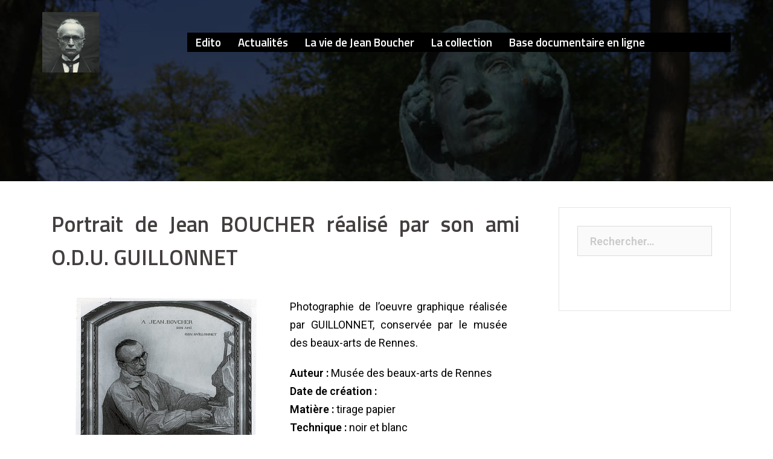

--- FILE ---
content_type: text/html; charset=UTF-8
request_url: https://www.jean-boucher.org/centre-de-recherche/portrait-de-jean-boucher-realise-par-son-ami-o-d-u-guillonnet/
body_size: 14102
content:
<!DOCTYPE html>
<html lang="fr-FR">
<head>
<meta charset="UTF-8">
<meta name="viewport" content="width=device-width, initial-scale=1">
<link rel="profile" href="http://gmpg.org/xfn/11">
<link rel="pingback" href="https://www.jean-boucher.org/jb/xmlrpc.php">

<meta name='robots' content='index, follow, max-image-preview:large, max-snippet:-1, max-video-preview:-1' />
	<style>img:is([sizes="auto" i], [sizes^="auto," i]) { contain-intrinsic-size: 3000px 1500px }</style>
	
	<!-- This site is optimized with the Yoast SEO plugin v26.7 - https://yoast.com/wordpress/plugins/seo/ -->
	<title>Portrait de Jean BOUCHER réalisé par son ami O.D.U. GUILLONNET - Jean Boucher sculpteur</title>
	<link rel="canonical" href="https://www.jean-boucher.org/centre-de-recherche/portrait-de-jean-boucher-realise-par-son-ami-o-d-u-guillonnet/" />
	<meta property="og:locale" content="fr_FR" />
	<meta property="og:type" content="article" />
	<meta property="og:title" content="Portrait de Jean BOUCHER réalisé par son ami O.D.U. GUILLONNET - Jean Boucher sculpteur" />
	<meta property="og:description" content="Photographie de l&#039;oeuvre graphique réalisée par GUILLONNET, conservée par le musée des beaux-arts de Rennes.  Auteur : Musée des beaux-arts de Rennes Date de création : Matière : tirage papier Technique : noir et blanc Mesures (en cm) : Hauteur : 17.7 Largeur : 23.9 Profondeur : Acquisition : 2001-1 Don: Jean-Pierre BOUCHER Date d’entrée : 2001 Etat : Bon Conservation localisation : Mairie de Cesson-Sévigné - Salle 12 Référence : Exposition :" />
	<meta property="og:url" content="https://www.jean-boucher.org/centre-de-recherche/portrait-de-jean-boucher-realise-par-son-ami-o-d-u-guillonnet/" />
	<meta property="og:site_name" content="Jean Boucher sculpteur" />
	<meta property="og:image" content="https://www.jean-boucher.org/jb/wp-content/uploads/2018/03/a378-513.jpg" />
	<meta property="og:image:width" content="300" />
	<meta property="og:image:height" content="259" />
	<meta property="og:image:type" content="image/jpeg" />
	<meta name="twitter:card" content="summary_large_image" />
	<script type="application/ld+json" class="yoast-schema-graph">{"@context":"https://schema.org","@graph":[{"@type":"WebPage","@id":"https://www.jean-boucher.org/centre-de-recherche/portrait-de-jean-boucher-realise-par-son-ami-o-d-u-guillonnet/","url":"https://www.jean-boucher.org/centre-de-recherche/portrait-de-jean-boucher-realise-par-son-ami-o-d-u-guillonnet/","name":"Portrait de Jean BOUCHER réalisé par son ami O.D.U. GUILLONNET - Jean Boucher sculpteur","isPartOf":{"@id":"https://www.jean-boucher.org/#website"},"primaryImageOfPage":{"@id":"https://www.jean-boucher.org/centre-de-recherche/portrait-de-jean-boucher-realise-par-son-ami-o-d-u-guillonnet/#primaryimage"},"image":{"@id":"https://www.jean-boucher.org/centre-de-recherche/portrait-de-jean-boucher-realise-par-son-ami-o-d-u-guillonnet/#primaryimage"},"thumbnailUrl":"https://www.jean-boucher.org/jb/wp-content/uploads/2018/03/a378-513.jpg","datePublished":"2018-03-09T14:46:26+00:00","breadcrumb":{"@id":"https://www.jean-boucher.org/centre-de-recherche/portrait-de-jean-boucher-realise-par-son-ami-o-d-u-guillonnet/#breadcrumb"},"inLanguage":"fr-FR","potentialAction":[{"@type":"ReadAction","target":["https://www.jean-boucher.org/centre-de-recherche/portrait-de-jean-boucher-realise-par-son-ami-o-d-u-guillonnet/"]}]},{"@type":"ImageObject","inLanguage":"fr-FR","@id":"https://www.jean-boucher.org/centre-de-recherche/portrait-de-jean-boucher-realise-par-son-ami-o-d-u-guillonnet/#primaryimage","url":"https://www.jean-boucher.org/jb/wp-content/uploads/2018/03/a378-513.jpg","contentUrl":"https://www.jean-boucher.org/jb/wp-content/uploads/2018/03/a378-513.jpg","width":300,"height":259},{"@type":"BreadcrumbList","@id":"https://www.jean-boucher.org/centre-de-recherche/portrait-de-jean-boucher-realise-par-son-ami-o-d-u-guillonnet/#breadcrumb","itemListElement":[{"@type":"ListItem","position":1,"name":"Accueil","item":"https://www.jean-boucher.org/"},{"@type":"ListItem","position":2,"name":"Portrait de Jean BOUCHER réalisé par son ami O.D.U. GUILLONNET"}]},{"@type":"WebSite","@id":"https://www.jean-boucher.org/#website","url":"https://www.jean-boucher.org/","name":"Jean Boucher sculpteur","description":"La collection","potentialAction":[{"@type":"SearchAction","target":{"@type":"EntryPoint","urlTemplate":"https://www.jean-boucher.org/?s={search_term_string}"},"query-input":{"@type":"PropertyValueSpecification","valueRequired":true,"valueName":"search_term_string"}}],"inLanguage":"fr-FR"}]}</script>
	<!-- / Yoast SEO plugin. -->


<link rel='dns-prefetch' href='//fonts.googleapis.com' />
<link rel="alternate" type="application/rss+xml" title="Jean Boucher sculpteur &raquo; Flux" href="https://www.jean-boucher.org/feed/" />
<link rel="alternate" type="application/rss+xml" title="Jean Boucher sculpteur &raquo; Flux des commentaires" href="https://www.jean-boucher.org/comments/feed/" />
<script type="text/javascript">
/* <![CDATA[ */
window._wpemojiSettings = {"baseUrl":"https:\/\/s.w.org\/images\/core\/emoji\/16.0.1\/72x72\/","ext":".png","svgUrl":"https:\/\/s.w.org\/images\/core\/emoji\/16.0.1\/svg\/","svgExt":".svg","source":{"concatemoji":"https:\/\/www.jean-boucher.org\/jb\/wp-includes\/js\/wp-emoji-release.min.js?ver=6.8.3"}};
/*! This file is auto-generated */
!function(s,n){var o,i,e;function c(e){try{var t={supportTests:e,timestamp:(new Date).valueOf()};sessionStorage.setItem(o,JSON.stringify(t))}catch(e){}}function p(e,t,n){e.clearRect(0,0,e.canvas.width,e.canvas.height),e.fillText(t,0,0);var t=new Uint32Array(e.getImageData(0,0,e.canvas.width,e.canvas.height).data),a=(e.clearRect(0,0,e.canvas.width,e.canvas.height),e.fillText(n,0,0),new Uint32Array(e.getImageData(0,0,e.canvas.width,e.canvas.height).data));return t.every(function(e,t){return e===a[t]})}function u(e,t){e.clearRect(0,0,e.canvas.width,e.canvas.height),e.fillText(t,0,0);for(var n=e.getImageData(16,16,1,1),a=0;a<n.data.length;a++)if(0!==n.data[a])return!1;return!0}function f(e,t,n,a){switch(t){case"flag":return n(e,"\ud83c\udff3\ufe0f\u200d\u26a7\ufe0f","\ud83c\udff3\ufe0f\u200b\u26a7\ufe0f")?!1:!n(e,"\ud83c\udde8\ud83c\uddf6","\ud83c\udde8\u200b\ud83c\uddf6")&&!n(e,"\ud83c\udff4\udb40\udc67\udb40\udc62\udb40\udc65\udb40\udc6e\udb40\udc67\udb40\udc7f","\ud83c\udff4\u200b\udb40\udc67\u200b\udb40\udc62\u200b\udb40\udc65\u200b\udb40\udc6e\u200b\udb40\udc67\u200b\udb40\udc7f");case"emoji":return!a(e,"\ud83e\udedf")}return!1}function g(e,t,n,a){var r="undefined"!=typeof WorkerGlobalScope&&self instanceof WorkerGlobalScope?new OffscreenCanvas(300,150):s.createElement("canvas"),o=r.getContext("2d",{willReadFrequently:!0}),i=(o.textBaseline="top",o.font="600 32px Arial",{});return e.forEach(function(e){i[e]=t(o,e,n,a)}),i}function t(e){var t=s.createElement("script");t.src=e,t.defer=!0,s.head.appendChild(t)}"undefined"!=typeof Promise&&(o="wpEmojiSettingsSupports",i=["flag","emoji"],n.supports={everything:!0,everythingExceptFlag:!0},e=new Promise(function(e){s.addEventListener("DOMContentLoaded",e,{once:!0})}),new Promise(function(t){var n=function(){try{var e=JSON.parse(sessionStorage.getItem(o));if("object"==typeof e&&"number"==typeof e.timestamp&&(new Date).valueOf()<e.timestamp+604800&&"object"==typeof e.supportTests)return e.supportTests}catch(e){}return null}();if(!n){if("undefined"!=typeof Worker&&"undefined"!=typeof OffscreenCanvas&&"undefined"!=typeof URL&&URL.createObjectURL&&"undefined"!=typeof Blob)try{var e="postMessage("+g.toString()+"("+[JSON.stringify(i),f.toString(),p.toString(),u.toString()].join(",")+"));",a=new Blob([e],{type:"text/javascript"}),r=new Worker(URL.createObjectURL(a),{name:"wpTestEmojiSupports"});return void(r.onmessage=function(e){c(n=e.data),r.terminate(),t(n)})}catch(e){}c(n=g(i,f,p,u))}t(n)}).then(function(e){for(var t in e)n.supports[t]=e[t],n.supports.everything=n.supports.everything&&n.supports[t],"flag"!==t&&(n.supports.everythingExceptFlag=n.supports.everythingExceptFlag&&n.supports[t]);n.supports.everythingExceptFlag=n.supports.everythingExceptFlag&&!n.supports.flag,n.DOMReady=!1,n.readyCallback=function(){n.DOMReady=!0}}).then(function(){return e}).then(function(){var e;n.supports.everything||(n.readyCallback(),(e=n.source||{}).concatemoji?t(e.concatemoji):e.wpemoji&&e.twemoji&&(t(e.twemoji),t(e.wpemoji)))}))}((window,document),window._wpemojiSettings);
/* ]]> */
</script>
<link rel='stylesheet' id='dashicons-css' href='https://www.jean-boucher.org/jb/wp-includes/css/dashicons.min.css?ver=6.8.3' type='text/css' media='all' />
<link rel='stylesheet' id='al_product_styles-css' href='https://www.jean-boucher.org/jb/wp-content/plugins/ecommerce-product-catalog/css/al_product.min.css?timestamp=1744804016&#038;ver=6.8.3' type='text/css' media='all' />
<link rel='stylesheet' id='sydney-bootstrap-css' href='https://www.jean-boucher.org/jb/wp-content/themes/sydney/css/bootstrap/bootstrap.min.css?ver=1' type='text/css' media='all' />
<style id='wp-emoji-styles-inline-css' type='text/css'>

	img.wp-smiley, img.emoji {
		display: inline !important;
		border: none !important;
		box-shadow: none !important;
		height: 1em !important;
		width: 1em !important;
		margin: 0 0.07em !important;
		vertical-align: -0.1em !important;
		background: none !important;
		padding: 0 !important;
	}
</style>
<link rel='stylesheet' id='wp-block-library-css' href='https://www.jean-boucher.org/jb/wp-includes/css/dist/block-library/style.min.css?ver=6.8.3' type='text/css' media='all' />
<style id='classic-theme-styles-inline-css' type='text/css'>
/*! This file is auto-generated */
.wp-block-button__link{color:#fff;background-color:#32373c;border-radius:9999px;box-shadow:none;text-decoration:none;padding:calc(.667em + 2px) calc(1.333em + 2px);font-size:1.125em}.wp-block-file__button{background:#32373c;color:#fff;text-decoration:none}
</style>
<style id='ic-price-field-ic-price-table-style-inline-css' type='text/css'>
/**
 * Note that these styles are loaded *before* editor styles, so that
 * editor-specific styles using the same selectors will take precedence.
 */
.ic-font-size-custom .price-value, .ic-font-size-custom .price-value.small-price {
    font-size: inherit;
}
</style>
<style id='ic-epc-image-gallery-style-inline-css' type='text/css'>
/*!
 * 
 * https://impleCode.com
 *
 * Copyright 2021 impleCode
 * Free to use under the GPLv3 license.
 * http://www.gnu.org/licenses/gpl-3.0.html
 *
 * Contributing author: Norbert Dreszer
 *
 * NOTE: DO NOT EDIT THIS FILE. FOR YOUR OWN CSS GO TO WordPress > Appearance > Additional CSS and copy the CSS that you want to modify there.
 */

.wp-block-ic-epc-image-gallery {
    display: table;
}

.wp-block-ic-epc-image-gallery.alignfull, .wp-block-ic-epc-image-gallery.alignwide {
    display: block;
}
</style>
<link rel='stylesheet' id='ic_blocks-css' href='https://www.jean-boucher.org/jb/wp-content/plugins/ecommerce-product-catalog/includes/blocks/ic-blocks.min.css?timestamp=1744804016&#038;ver=6.8.3' type='text/css' media='all' />
<style id='global-styles-inline-css' type='text/css'>
:root{--wp--preset--aspect-ratio--square: 1;--wp--preset--aspect-ratio--4-3: 4/3;--wp--preset--aspect-ratio--3-4: 3/4;--wp--preset--aspect-ratio--3-2: 3/2;--wp--preset--aspect-ratio--2-3: 2/3;--wp--preset--aspect-ratio--16-9: 16/9;--wp--preset--aspect-ratio--9-16: 9/16;--wp--preset--color--black: #000000;--wp--preset--color--cyan-bluish-gray: #abb8c3;--wp--preset--color--white: #ffffff;--wp--preset--color--pale-pink: #f78da7;--wp--preset--color--vivid-red: #cf2e2e;--wp--preset--color--luminous-vivid-orange: #ff6900;--wp--preset--color--luminous-vivid-amber: #fcb900;--wp--preset--color--light-green-cyan: #7bdcb5;--wp--preset--color--vivid-green-cyan: #00d084;--wp--preset--color--pale-cyan-blue: #8ed1fc;--wp--preset--color--vivid-cyan-blue: #0693e3;--wp--preset--color--vivid-purple: #9b51e0;--wp--preset--gradient--vivid-cyan-blue-to-vivid-purple: linear-gradient(135deg,rgba(6,147,227,1) 0%,rgb(155,81,224) 100%);--wp--preset--gradient--light-green-cyan-to-vivid-green-cyan: linear-gradient(135deg,rgb(122,220,180) 0%,rgb(0,208,130) 100%);--wp--preset--gradient--luminous-vivid-amber-to-luminous-vivid-orange: linear-gradient(135deg,rgba(252,185,0,1) 0%,rgba(255,105,0,1) 100%);--wp--preset--gradient--luminous-vivid-orange-to-vivid-red: linear-gradient(135deg,rgba(255,105,0,1) 0%,rgb(207,46,46) 100%);--wp--preset--gradient--very-light-gray-to-cyan-bluish-gray: linear-gradient(135deg,rgb(238,238,238) 0%,rgb(169,184,195) 100%);--wp--preset--gradient--cool-to-warm-spectrum: linear-gradient(135deg,rgb(74,234,220) 0%,rgb(151,120,209) 20%,rgb(207,42,186) 40%,rgb(238,44,130) 60%,rgb(251,105,98) 80%,rgb(254,248,76) 100%);--wp--preset--gradient--blush-light-purple: linear-gradient(135deg,rgb(255,206,236) 0%,rgb(152,150,240) 100%);--wp--preset--gradient--blush-bordeaux: linear-gradient(135deg,rgb(254,205,165) 0%,rgb(254,45,45) 50%,rgb(107,0,62) 100%);--wp--preset--gradient--luminous-dusk: linear-gradient(135deg,rgb(255,203,112) 0%,rgb(199,81,192) 50%,rgb(65,88,208) 100%);--wp--preset--gradient--pale-ocean: linear-gradient(135deg,rgb(255,245,203) 0%,rgb(182,227,212) 50%,rgb(51,167,181) 100%);--wp--preset--gradient--electric-grass: linear-gradient(135deg,rgb(202,248,128) 0%,rgb(113,206,126) 100%);--wp--preset--gradient--midnight: linear-gradient(135deg,rgb(2,3,129) 0%,rgb(40,116,252) 100%);--wp--preset--font-size--small: 13px;--wp--preset--font-size--medium: 20px;--wp--preset--font-size--large: 36px;--wp--preset--font-size--x-large: 42px;--wp--preset--spacing--20: 0.44rem;--wp--preset--spacing--30: 0.67rem;--wp--preset--spacing--40: 1rem;--wp--preset--spacing--50: 1.5rem;--wp--preset--spacing--60: 2.25rem;--wp--preset--spacing--70: 3.38rem;--wp--preset--spacing--80: 5.06rem;--wp--preset--shadow--natural: 6px 6px 9px rgba(0, 0, 0, 0.2);--wp--preset--shadow--deep: 12px 12px 50px rgba(0, 0, 0, 0.4);--wp--preset--shadow--sharp: 6px 6px 0px rgba(0, 0, 0, 0.2);--wp--preset--shadow--outlined: 6px 6px 0px -3px rgba(255, 255, 255, 1), 6px 6px rgba(0, 0, 0, 1);--wp--preset--shadow--crisp: 6px 6px 0px rgba(0, 0, 0, 1);}:where(.is-layout-flex){gap: 0.5em;}:where(.is-layout-grid){gap: 0.5em;}body .is-layout-flex{display: flex;}.is-layout-flex{flex-wrap: wrap;align-items: center;}.is-layout-flex > :is(*, div){margin: 0;}body .is-layout-grid{display: grid;}.is-layout-grid > :is(*, div){margin: 0;}:where(.wp-block-columns.is-layout-flex){gap: 2em;}:where(.wp-block-columns.is-layout-grid){gap: 2em;}:where(.wp-block-post-template.is-layout-flex){gap: 1.25em;}:where(.wp-block-post-template.is-layout-grid){gap: 1.25em;}.has-black-color{color: var(--wp--preset--color--black) !important;}.has-cyan-bluish-gray-color{color: var(--wp--preset--color--cyan-bluish-gray) !important;}.has-white-color{color: var(--wp--preset--color--white) !important;}.has-pale-pink-color{color: var(--wp--preset--color--pale-pink) !important;}.has-vivid-red-color{color: var(--wp--preset--color--vivid-red) !important;}.has-luminous-vivid-orange-color{color: var(--wp--preset--color--luminous-vivid-orange) !important;}.has-luminous-vivid-amber-color{color: var(--wp--preset--color--luminous-vivid-amber) !important;}.has-light-green-cyan-color{color: var(--wp--preset--color--light-green-cyan) !important;}.has-vivid-green-cyan-color{color: var(--wp--preset--color--vivid-green-cyan) !important;}.has-pale-cyan-blue-color{color: var(--wp--preset--color--pale-cyan-blue) !important;}.has-vivid-cyan-blue-color{color: var(--wp--preset--color--vivid-cyan-blue) !important;}.has-vivid-purple-color{color: var(--wp--preset--color--vivid-purple) !important;}.has-black-background-color{background-color: var(--wp--preset--color--black) !important;}.has-cyan-bluish-gray-background-color{background-color: var(--wp--preset--color--cyan-bluish-gray) !important;}.has-white-background-color{background-color: var(--wp--preset--color--white) !important;}.has-pale-pink-background-color{background-color: var(--wp--preset--color--pale-pink) !important;}.has-vivid-red-background-color{background-color: var(--wp--preset--color--vivid-red) !important;}.has-luminous-vivid-orange-background-color{background-color: var(--wp--preset--color--luminous-vivid-orange) !important;}.has-luminous-vivid-amber-background-color{background-color: var(--wp--preset--color--luminous-vivid-amber) !important;}.has-light-green-cyan-background-color{background-color: var(--wp--preset--color--light-green-cyan) !important;}.has-vivid-green-cyan-background-color{background-color: var(--wp--preset--color--vivid-green-cyan) !important;}.has-pale-cyan-blue-background-color{background-color: var(--wp--preset--color--pale-cyan-blue) !important;}.has-vivid-cyan-blue-background-color{background-color: var(--wp--preset--color--vivid-cyan-blue) !important;}.has-vivid-purple-background-color{background-color: var(--wp--preset--color--vivid-purple) !important;}.has-black-border-color{border-color: var(--wp--preset--color--black) !important;}.has-cyan-bluish-gray-border-color{border-color: var(--wp--preset--color--cyan-bluish-gray) !important;}.has-white-border-color{border-color: var(--wp--preset--color--white) !important;}.has-pale-pink-border-color{border-color: var(--wp--preset--color--pale-pink) !important;}.has-vivid-red-border-color{border-color: var(--wp--preset--color--vivid-red) !important;}.has-luminous-vivid-orange-border-color{border-color: var(--wp--preset--color--luminous-vivid-orange) !important;}.has-luminous-vivid-amber-border-color{border-color: var(--wp--preset--color--luminous-vivid-amber) !important;}.has-light-green-cyan-border-color{border-color: var(--wp--preset--color--light-green-cyan) !important;}.has-vivid-green-cyan-border-color{border-color: var(--wp--preset--color--vivid-green-cyan) !important;}.has-pale-cyan-blue-border-color{border-color: var(--wp--preset--color--pale-cyan-blue) !important;}.has-vivid-cyan-blue-border-color{border-color: var(--wp--preset--color--vivid-cyan-blue) !important;}.has-vivid-purple-border-color{border-color: var(--wp--preset--color--vivid-purple) !important;}.has-vivid-cyan-blue-to-vivid-purple-gradient-background{background: var(--wp--preset--gradient--vivid-cyan-blue-to-vivid-purple) !important;}.has-light-green-cyan-to-vivid-green-cyan-gradient-background{background: var(--wp--preset--gradient--light-green-cyan-to-vivid-green-cyan) !important;}.has-luminous-vivid-amber-to-luminous-vivid-orange-gradient-background{background: var(--wp--preset--gradient--luminous-vivid-amber-to-luminous-vivid-orange) !important;}.has-luminous-vivid-orange-to-vivid-red-gradient-background{background: var(--wp--preset--gradient--luminous-vivid-orange-to-vivid-red) !important;}.has-very-light-gray-to-cyan-bluish-gray-gradient-background{background: var(--wp--preset--gradient--very-light-gray-to-cyan-bluish-gray) !important;}.has-cool-to-warm-spectrum-gradient-background{background: var(--wp--preset--gradient--cool-to-warm-spectrum) !important;}.has-blush-light-purple-gradient-background{background: var(--wp--preset--gradient--blush-light-purple) !important;}.has-blush-bordeaux-gradient-background{background: var(--wp--preset--gradient--blush-bordeaux) !important;}.has-luminous-dusk-gradient-background{background: var(--wp--preset--gradient--luminous-dusk) !important;}.has-pale-ocean-gradient-background{background: var(--wp--preset--gradient--pale-ocean) !important;}.has-electric-grass-gradient-background{background: var(--wp--preset--gradient--electric-grass) !important;}.has-midnight-gradient-background{background: var(--wp--preset--gradient--midnight) !important;}.has-small-font-size{font-size: var(--wp--preset--font-size--small) !important;}.has-medium-font-size{font-size: var(--wp--preset--font-size--medium) !important;}.has-large-font-size{font-size: var(--wp--preset--font-size--large) !important;}.has-x-large-font-size{font-size: var(--wp--preset--font-size--x-large) !important;}
:where(.wp-block-post-template.is-layout-flex){gap: 1.25em;}:where(.wp-block-post-template.is-layout-grid){gap: 1.25em;}
:where(.wp-block-columns.is-layout-flex){gap: 2em;}:where(.wp-block-columns.is-layout-grid){gap: 2em;}
:root :where(.wp-block-pullquote){font-size: 1.5em;line-height: 1.6;}
</style>
<link rel='stylesheet' id='sydney-google-fonts-css' href='https://fonts.googleapis.com/css?family=Roboto%3A400%2C600%7CTitillium+Web%3A600&#038;subset=latin&#038;display=swap' type='text/css' media='all' />
<link rel='stylesheet' id='sydney-style-css' href='https://www.jean-boucher.org/jb/wp-content/themes/sydney/style.css?ver=20210823' type='text/css' media='all' />
<style id='sydney-style-inline-css' type='text/css'>
html{scroll-behavior:smooth;}body,#mainnav ul ul a{font-family:Roboto;}h1,h2,h3,h4,h5,h6,#mainnav ul li a,.portfolio-info,.roll-testimonials .name,.roll-team .team-content .name,.roll-team .team-item .team-pop .name,.roll-tabs .menu-tab li a,.roll-testimonials .name,.roll-project .project-filter li a,.roll-button,.roll-counter .name-count,.roll-counter .numb-count button,input[type="button"],input[type="reset"],input[type="submit"]{font-family:Titillium Web;}.site-title{font-size:32px;}.site-description{font-size:16px;}#mainnav ul li a{font-size:19px;}h1{font-size:52px;}h2{font-size:34px;}h3{font-size:25px;}h4{font-size:24px;}h5{font-size:25px;}h6{font-size:38px;}body{font-size:18px;}.single .hentry .title-post{font-size:42px;}.header-image{background-size:cover;}.header-image{height:300px;}.llms-student-dashboard .llms-button-secondary:hover,.llms-button-action:hover,.read-more-gt,.widget-area .widget_fp_social a,#mainnav ul li a:hover,.sydney_contact_info_widget span,.roll-team .team-content .name,.roll-team .team-item .team-pop .team-social li:hover a,.roll-infomation li.address:before,.roll-infomation li.phone:before,.roll-infomation li.email:before,.roll-testimonials .name,.roll-button.border,.roll-button:hover,.roll-icon-list .icon i,.roll-icon-list .content h3 a:hover,.roll-icon-box.white .content h3 a,.roll-icon-box .icon i,.roll-icon-box .content h3 a:hover,.switcher-container .switcher-icon a:focus,.go-top:hover,.hentry .meta-post a:hover,#mainnav > ul > li > a.active,#mainnav > ul > li > a:hover,button:hover,input[type="button"]:hover,input[type="reset"]:hover,input[type="submit"]:hover,.text-color,.social-menu-widget a,.social-menu-widget a:hover,.archive .team-social li a,a,h1 a,h2 a,h3 a,h4 a,h5 a,h6 a,.classic-alt .meta-post a,.single .hentry .meta-post a,.content-area.modern .hentry .meta-post span:before,.content-area.modern .post-cat{color:#000000}.llms-student-dashboard .llms-button-secondary,.llms-button-action,.reply,.woocommerce #respond input#submit,.woocommerce a.button,.woocommerce button.button,.woocommerce input.button,.project-filter li a.active,.project-filter li a:hover,.preloader .pre-bounce1,.preloader .pre-bounce2,.roll-team .team-item .team-pop,.roll-progress .progress-animate,.roll-socials li a:hover,.roll-project .project-item .project-pop,.roll-project .project-filter li.active,.roll-project .project-filter li:hover,.roll-button.light:hover,.roll-button.border:hover,.roll-button,.roll-icon-box.white .icon,.owl-theme .owl-controls .owl-page.active span,.owl-theme .owl-controls.clickable .owl-page:hover span,.go-top,.bottom .socials li:hover a,.sidebar .widget:before,.blog-pagination ul li.active,.blog-pagination ul li:hover a,.content-area .hentry:after,.text-slider .maintitle:after,.error-wrap #search-submit:hover,#mainnav .sub-menu li:hover > a,#mainnav ul li ul:after,button,input[type="button"],input[type="reset"],input[type="submit"],.panel-grid-cell .widget-title:after{background-color:#000000}.llms-student-dashboard .llms-button-secondary,.llms-student-dashboard .llms-button-secondary:hover,.llms-button-action,.llms-button-action:hover,.roll-socials li a:hover,.roll-socials li a,.roll-button.light:hover,.roll-button.border,.roll-button,.roll-icon-list .icon,.roll-icon-box .icon,.owl-theme .owl-controls .owl-page span,.comment .comment-detail,.widget-tags .tag-list a:hover,.blog-pagination ul li,.hentry blockquote,.error-wrap #search-submit:hover,textarea:focus,input[type="text"]:focus,input[type="password"]:focus,input[type="datetime"]:focus,input[type="datetime-local"]:focus,input[type="date"]:focus,input[type="month"]:focus,input[type="time"]:focus,input[type="week"]:focus,input[type="number"]:focus,input[type="email"]:focus,input[type="url"]:focus,input[type="search"]:focus,input[type="tel"]:focus,input[type="color"]:focus,button,input[type="button"],input[type="reset"],input[type="submit"],.archive .team-social li a{border-color:#000000}.sydney_contact_info_widget span{fill:#000000;}.go-top:hover svg{stroke:#000000;}.site-header.float-header{background-color:rgba(0,0,0,0.9);}@media only screen and (max-width:1024px){.site-header{background-color:#000000;}}.site-title a,.site-title a:hover{color:#ffffff}.site-description{color:#ffffff}#mainnav ul li a,#mainnav ul li::before{color:#ffffff}#mainnav .sub-menu li a{color:#ffffff}#mainnav .sub-menu li a{background:#1c1c1c}.text-slider .maintitle,.text-slider .subtitle{color:#ffffff}body{color:#000000}#secondary{background-color:#ffffff}#secondary,#secondary a{color:#767676}.btn-menu .sydney-svg-icon{fill:#ffffff}#mainnav ul li a:hover{color:#9d8190}.overlay{background-color:#000000}.page-wrap{padding-top:0;}.page-wrap{padding-bottom:100px;}@media only screen and (max-width:1025px){.mobile-slide{display:block;}.slide-item{background-image:none !important;}.header-slider{}.slide-item{height:auto !important;}.slide-inner{min-height:initial;}}@media only screen and (max-width:780px){h1{font-size:32px;}h2{font-size:28px;}h3{font-size:22px;}h4{font-size:18px;}h5{font-size:16px;}h6{font-size:14px;}}.go-top.show{border-radius:2px;bottom:10px;}.go-top.position-right{right:20px;}.go-top.position-left{left:20px;}.go-top{background-color:;}.go-top:hover{background-color:;}.go-top{color:;}.go-top svg{stroke:;}.go-top:hover{color:;}.go-top:hover svg{stroke:;}.go-top .sydney-svg-icon,.go-top .sydney-svg-icon svg{width:16px;height:16px;}.go-top{padding:15px;}.site-info{border-top:0;}.footer-widgets-grid{gap:30px;}@media (min-width:992px){.footer-widgets-grid{padding-top:95px;padding-bottom:95px;}}@media (min-width:576px) and (max-width:991px){.footer-widgets-grid{padding-top:60px;padding-bottom:60px;}}@media (max-width:575px){.footer-widgets-grid{padding-top:60px;padding-bottom:60px;}}@media (min-width:992px){.sidebar-column .widget .widget-title{font-size:22px;}}@media (min-width:576px) and (max-width:991px){.sidebar-column .widget .widget-title{font-size:22px;}}@media (max-width:575px){.sidebar-column .widget .widget-title{font-size:22px;}}.footer-widgets{background-color:;}.sidebar-column .widget .widget-title{color:;}.sidebar-column .widget{color:;}.sidebar-column .widget a{color:;}.sidebar-column .widget a:hover{color:;}.site-footer{background-color:;}.site-info,.site-info a{color:;}.site-info .sydney-svg-icon svg{fill:;}.site-info{padding-top:20px;padding-bottom:20px;}
</style>
<!--[if lte IE 9]>
<link rel='stylesheet' id='sydney-ie9-css' href='https://www.jean-boucher.org/jb/wp-content/themes/sydney/css/ie9.css?ver=6.8.3' type='text/css' media='all' />
<![endif]-->
<link rel='stylesheet' id='sydney-font-awesome-css' href='https://www.jean-boucher.org/jb/wp-content/themes/sydney/fonts/font-awesome.min.css?ver=6.8.3' type='text/css' media='all' />
<link rel='stylesheet' id='colorbox-css' href='https://www.jean-boucher.org/jb/wp-content/plugins/ecommerce-product-catalog/js/colorbox/colorbox.css?timestamp=1744804016&#038;ver=6.8.3' type='text/css' media='all' />
<script type="text/javascript" src="https://www.jean-boucher.org/jb/wp-includes/js/jquery/jquery.min.js?ver=3.7.1" id="jquery-core-js"></script>
<script type="text/javascript" src="https://www.jean-boucher.org/jb/wp-includes/js/jquery/jquery-migrate.min.js?ver=3.4.1" id="jquery-migrate-js"></script>
<script type="text/javascript" src="https://www.jean-boucher.org/jb/wp-includes/js/tinymce/tinymce.min.js?ver=49110-20250317" id="wp-tinymce-root-js"></script>
<script type="text/javascript" src="https://www.jean-boucher.org/jb/wp-includes/js/tinymce/plugins/compat3x/plugin.min.js?ver=49110-20250317" id="wp-tinymce-js"></script>
<link rel="https://api.w.org/" href="https://www.jean-boucher.org/wp-json/" /><link rel="alternate" title="JSON" type="application/json" href="https://www.jean-boucher.org/wp-json/wp/v2/al_product/343" /><link rel="EditURI" type="application/rsd+xml" title="RSD" href="https://www.jean-boucher.org/jb/xmlrpc.php?rsd" />
<meta name="generator" content="WordPress 6.8.3" />
<link rel='shortlink' href='https://www.jean-boucher.org/?p=343' />
<link rel="alternate" title="oEmbed (JSON)" type="application/json+oembed" href="https://www.jean-boucher.org/wp-json/oembed/1.0/embed?url=https%3A%2F%2Fwww.jean-boucher.org%2Fcentre-de-recherche%2Fportrait-de-jean-boucher-realise-par-son-ami-o-d-u-guillonnet%2F" />
<link rel="alternate" title="oEmbed (XML)" type="text/xml+oembed" href="https://www.jean-boucher.org/wp-json/oembed/1.0/embed?url=https%3A%2F%2Fwww.jean-boucher.org%2Fcentre-de-recherche%2Fportrait-de-jean-boucher-realise-par-son-ami-o-d-u-guillonnet%2F&#038;format=xml" />

		<!-- GA Google Analytics @ https://m0n.co/ga -->
		<script>
			(function(i,s,o,g,r,a,m){i['GoogleAnalyticsObject']=r;i[r]=i[r]||function(){
			(i[r].q=i[r].q||[]).push(arguments)},i[r].l=1*new Date();a=s.createElement(o),
			m=s.getElementsByTagName(o)[0];a.async=1;a.src=g;m.parentNode.insertBefore(a,m)
			})(window,document,'script','https://www.google-analytics.com/analytics.js','ga');
			ga('create', 'UA-119965041-1', 'auto');
			ga('send', 'pageview');
		</script>

				<style>
				.sydney-svg-icon {
					display: inline-block;
					width: 16px;
					height: 16px;
					vertical-align: middle;
					line-height: 1;
				}
				.team-item .team-social li .sydney-svg-icon {
					width: 14px;
				}
				.roll-team:not(.style1) .team-item .team-social li .sydney-svg-icon {
					fill: #fff;
				}
				.team-item .team-social li:hover .sydney-svg-icon {
					fill: #000;
				}
				.team_hover_edits .team-social li a .sydney-svg-icon {
					fill: #000;
				}
				.team_hover_edits .team-social li:hover a .sydney-svg-icon {
					fill: #fff;
				}	
				.single-sydney-projects .entry-thumb {
					text-align: left;
				}	

			</style>
			<style type="text/css">
		.header-image {
			background-image: url(https://www.jean-boucher.org/jb/wp-content/uploads/2018/03/jbpage.jpg);
			display: block;
		}
		@media only screen and (max-width: 1024px) {
			.header-inner {
				display: block;
			}
			.header-image {
				background-image: none;
				height: auto !important;
			}		
		}
	</style>
	<link rel="icon" href="https://www.jean-boucher.org/jb/wp-content/uploads/2020/12/cropped-portrait-32x32.jpg" sizes="32x32" />
<link rel="icon" href="https://www.jean-boucher.org/jb/wp-content/uploads/2020/12/cropped-portrait-192x192.jpg" sizes="192x192" />
<link rel="apple-touch-icon" href="https://www.jean-boucher.org/jb/wp-content/uploads/2020/12/cropped-portrait-180x180.jpg" />
<meta name="msapplication-TileImage" content="https://www.jean-boucher.org/jb/wp-content/uploads/2020/12/cropped-portrait-270x270.jpg" />
		<style type="text/css" id="wp-custom-css">
			

#mainnav ul li ul {
    width: 400px;
}

#mainnav {
    width: 900px;
}

#mainnav li:hover>.sub-menu>li>a {
    width: 400px;font-size: 17px;
}

.product-archive-nav li a, .product-archive-nav li a:hover, .product-archive-nav li.active a, .product-archive-nav li.disabled, button.green-box, .product-archive-nav li a:hover, .product-archive-nav li.active a, button.green-box:hover {
background-color: #000;
color: #fff;}

#product_listing .product .modern-grid-element .product-name .green-box .product-title {
background-color: #000;
font-size: 30px;
}

.sydney_latest_news_widget h4.entry-title {
    font-size: 23px;
    max-height: 190px;
	
}

.single .byline {
    display: none;
}

.page-wrap {
  padding: 83px 0 100px;
  clear: both;
  margin-top: -70px;
}

.header-slider {
    width: 100% !important;
    height: 800px !important;
}



.panel-grid-cell .widget-title::after {
    display: none;
}

.maintitle::after {
    display: none;
}

.mainnav {background-color:#000;
		text-decoration: none;
	}

.button-slider:hover {
    background: black;
    color: white;
}

.button-slider {
    background: #704f60;
    color: white;
}

.testimonials-area {
    background-color: #333 !important;
}

.widget_sydney_testimonials blockquote {
  color: #fff !important;
}

.roll-testimonials .name {
  font-size: 25px;color: #fff !important;
}

.page a,
a:hover{
  text-decoration: underline;
}
body.single.single-post h1.title-post {
    line-height : 45px;
}
body.single {
    text-align: justify;
}

.content-area {
    text-align: justify;
}


		</style>
		</head>

<body class="wp-singular al_product-template-default single-al_product postid-343 page page-id-343 wp-theme-sydney menu-inline ecommerce-product-catalog type-page page-template-default single-product-page product-category-11 parent-product-category-20 product-category-20" >

<span id="toptarget"></span>

	<div class="preloader">
	    <div class="spinner">
	        <div class="pre-bounce1"></div>
	        <div class="pre-bounce2"></div>
	    </div>
	</div>
	

<div id="page" class="hfeed site">
	<a class="skip-link screen-reader-text" href="#content">Aller au contenu</a>

	
	<header id="masthead" class="site-header" role="banner" >
		<div class="header-wrap">
            <div class="container">
                <div class="row">
					<div class="col-md-4 col-sm-8 col-xs-12">
											<a href="https://www.jean-boucher.org/" title="Jean Boucher sculpteur"><img class="site-logo" src="https://www.jean-boucher.org/jb/wp-content/uploads/2020/12/portrait.jpg" alt="Jean Boucher sculpteur"  /></a>
																</div>
					<div class="col-md-8 col-sm-4 col-xs-12">
						<div class="btn-menu" aria-expanded="false" ><i class="sydney-svg-icon"><svg xmlns="http://www.w3.org/2000/svg" viewBox="0 0 448 512"><path d="M16 132h416c8.837 0 16-7.163 16-16V76c0-8.837-7.163-16-16-16H16C7.163 60 0 67.163 0 76v40c0 8.837 7.163 16 16 16zm0 160h416c8.837 0 16-7.163 16-16v-40c0-8.837-7.163-16-16-16H16c-8.837 0-16 7.163-16 16v40c0 8.837 7.163 16 16 16zm0 160h416c8.837 0 16-7.163 16-16v-40c0-8.837-7.163-16-16-16H16c-8.837 0-16 7.163-16 16v40c0 8.837 7.163 16 16 16z" /></svg></i></div>
						<nav id="mainnav" class="mainnav" role="navigation"  >
							<div class="menu-menu-1-container"><ul id="menu-menu-1" class="menu"><li id="menu-item-1037" class="menu-item menu-item-type-post_type menu-item-object-page menu-item-1037"><a href="https://www.jean-boucher.org/edito/">Edito</a></li>
<li id="menu-item-755" class="menu-item menu-item-type-taxonomy menu-item-object-category menu-item-755"><a href="https://www.jean-boucher.org/category/non-classe/">Actualités</a></li>
<li id="menu-item-1260" class="menu-item menu-item-type-custom menu-item-object-custom menu-item-has-children menu-item-1260"><a href="#">La vie de Jean Boucher</a>
<ul class="sub-menu">
	<li id="menu-item-1054" class="menu-item menu-item-type-post_type menu-item-object-page menu-item-1054"><a href="https://www.jean-boucher.org/chronologie-sommaire/">Biographie sommaire</a></li>
	<li id="menu-item-42" class="menu-item menu-item-type-post_type menu-item-object-page menu-item-42"><a href="https://www.jean-boucher.org/formation-de-lartiste/">La formation de l’artiste</a></li>
	<li id="menu-item-43" class="menu-item menu-item-type-post_type menu-item-object-page menu-item-43"><a href="https://www.jean-boucher.org/les-oeuvres-de-jeunesse/">Les oeuvres de jeunesse</a></li>
	<li id="menu-item-53" class="menu-item menu-item-type-post_type menu-item-object-page menu-item-53"><a href="https://www.jean-boucher.org/un-sculpteur-dans-lhistoire/">Un sculpteur dans l&rsquo;histoire</a></li>
	<li id="menu-item-56" class="menu-item menu-item-type-post_type menu-item-object-page menu-item-56"><a href="https://www.jean-boucher.org/jean-boucher-et-la-grande-guerre/">Jean Boucher et la Grande Guerre</a></li>
	<li id="menu-item-59" class="menu-item menu-item-type-post_type menu-item-object-page menu-item-59"><a href="https://www.jean-boucher.org/lendemains-de-14-18-les-monuments-aux-morts/">Lendemains de 14-18 : les monuments aux morts</a></li>
	<li id="menu-item-62" class="menu-item menu-item-type-post_type menu-item-object-page menu-item-62"><a href="https://www.jean-boucher.org/jean-boucher-enseignant/">Jean Boucher, enseignant</a></li>
</ul>
</li>
<li id="menu-item-17" class="menu-item menu-item-type-custom menu-item-object-custom menu-item-has-children menu-item-17"><a href="#">La collection</a>
<ul class="sub-menu">
	<li id="menu-item-446" class="menu-item menu-item-type-post_type menu-item-object-page menu-item-446"><a href="https://www.jean-boucher.org/la-collection-conservee-a-cesson-sevigne/">Donations familiales et acquisitions de la Ville de Cesson-Sévigné</a></li>
	<li id="menu-item-443" class="menu-item menu-item-type-post_type menu-item-object-page menu-item-443"><a href="https://www.jean-boucher.org/les-monuments/">Les monuments</a></li>
	<li id="menu-item-1249" class="menu-item menu-item-type-post_type menu-item-object-page menu-item-1249"><a href="https://www.jean-boucher.org/ou-sont-conservees-les-oeuvres-de-jean-boucher/">Où sont conservées les oeuvres de Jean Boucher ?</a></li>
	<li id="menu-item-793" class="menu-item menu-item-type-post_type menu-item-object-page menu-item-793"><a href="https://www.jean-boucher.org/bibliographie-credits-photographiques/">Bibliographie – Crédits photographiques</a></li>
</ul>
</li>
<li id="menu-item-14" class="menu-item menu-item-type-post_type menu-item-object-page page_item page-item-9 current_page_item menu-item-14"><a href="https://www.jean-boucher.org/centre-de-recherche/" aria-current="page">Base documentaire en ligne</a></li>
</ul></div>						</nav><!-- #site-navigation -->
					</div>
				</div>
			</div>
		</div>
	</header><!-- #masthead -->

	
	<div class="sydney-hero-area">
				<div class="header-image">
			<div class="overlay"></div>					</div>
		
			</div>

	
	<div id="content" class="page-wrap">
		<div class="container content-wrapper">
			<div class="row">	
	<div id="primary" class="content-area col-md-9">
		<main id="main" class="post-wrap" role="main">

			
				
<article id="post-9" class="post-9 page type-page status-publish hentry al_product responsive plain product-343">
	<header class="entry-header">
		<h1 class="title-post entry-title" >Portrait de Jean BOUCHER réalisé par son ami O.D.U. GUILLONNET</h1>	</header><!-- .entry-header -->

	
	<div class="entry-content" >
		<div class="ic-catalog-container">    <div class="product-entry">

		
    <div id="product_details_container">
			<div class="entry-thumbnail product-image">
					<a class="a-product-image nofancybox nolightbox no-ajaxy" href="https://www.jean-boucher.org/jb/wp-content/uploads/2018/03/a378-513.jpg"><img fetchpriority="high" decoding="async" width="300" height="259" src="https://www.jean-boucher.org/jb/wp-content/uploads/2018/03/a378-513.jpg" class="attachment-product-page-image size-product-page-image wp-post-image" alt="" loading="eager" srcset="https://www.jean-boucher.org/jb/wp-content/uploads/2018/03/a378-513.jpg 300w, https://www.jean-boucher.org/jb/wp-content/uploads/2018/03/a378-513-185x160.jpg 185w, https://www.jean-boucher.org/jb/wp-content/uploads/2018/03/a378-513-230x199.jpg 230w" sizes="(max-width: 300px) 100vw, 300px" /></a>
				</div>
	        <div id="product_details" class="product-details ">
			
    <div class="shortdesc">
		<p>Photographie de l&rsquo;oeuvre graphique réalisée par GUILLONNET, conservée par le musée des beaux-arts de Rennes.</p>
<p><strong>Auteur :</strong> Musée des beaux-arts de Rennes<br />
<strong>Date de création :</strong><br />
<strong>Matière :</strong> tirage papier<br />
<strong>Technique :</strong> noir et blanc<br />
<strong>Mesures (en cm) :</strong><br />
Hauteur : 17.7<br />
Largeur : 23.9<br />
Profondeur :<br />
<strong>Acquisition :</strong> 2001-1 Don: Jean-Pierre BOUCHER<br />
<strong>Date d’entrée :</strong> 2001<br />
<strong>Etat :</strong> Bon<br />
<strong>Conservation localisation :</strong> Mairie de Cesson-Sévigné &#8211; Salle 12<br />
<strong>Référence :</strong><br />
<strong>Exposition :</strong></p>
    </div>
	        </div>
		    </div>
    <div class="after-product-description">
		<div class="related-products">
	        <h2 class="catalog-header">Voir également :</h2>
		<div class="product-list responsive list "  data-ic_ajax_query='{&quot;post_type&quot;:[&quot;al_product&quot;],&quot;post__in&quot;:[&quot;997&quot;,&quot;924&quot;,&quot;928&quot;],&quot;posts_per_page&quot;:100,&quot;archive_template&quot;:&quot;list&quot;}'>
    <div class="archive-listing product-997 list publish no-price">
        <a href="https://www.jean-boucher.org/centre-de-recherche/portrait-de-jean-boucher-assis-ecrivant/"><span class="div-link"></span></a>
        <div class="classic-list-image-wrapper">
            <div class="pseudo"></div><img decoding="async" width="122" height="160" src="https://www.jean-boucher.org/jb/wp-content/uploads/2018/05/191-122x160.jpg" class="classic-list-image" alt="Portrait de Jean Boucher assis, écrivant" srcset="https://www.jean-boucher.org/jb/wp-content/uploads/2018/05/191-122x160.jpg 122w, https://www.jean-boucher.org/jb/wp-content/uploads/2018/05/191-228x300.jpg 228w, https://www.jean-boucher.org/jb/wp-content/uploads/2018/05/191-230x303.jpg 230w, https://www.jean-boucher.org/jb/wp-content/uploads/2018/05/191.jpg 300w" sizes="(max-width: 122px) 100vw, 122px" /></div>
        <div class="product-name">Portrait de Jean Boucher assis, écrivant</div>
        <div class="product-short-descr"><p>Vue de profil de Jean Boucher, réalisée en studio. Il pose dans une scène d'écriture cahier sur les genoux, stylo en main. Signature du photographe en bas sous le cliché au crayon à papier : "Henri Manuel/Paris". Au revers en haut à gauche : " [...]</p></div>
		    </div>


    <div class="archive-listing product-928 list publish no-price">
        <a href="https://www.jean-boucher.org/centre-de-recherche/portrait-de-jean-boucher-i-roseman/"><span class="div-link"></span></a>
        <div class="classic-list-image-wrapper">
            <div class="pseudo"></div><img decoding="async" width="131" height="160" src="https://www.jean-boucher.org/jb/wp-content/uploads/2018/05/118-131x160.jpg" class="classic-list-image" alt="Portrait de Jean Boucher (I.Roseman)" srcset="https://www.jean-boucher.org/jb/wp-content/uploads/2018/05/118-131x160.jpg 131w, https://www.jean-boucher.org/jb/wp-content/uploads/2018/05/118-245x300.jpg 245w, https://www.jean-boucher.org/jb/wp-content/uploads/2018/05/118-230x281.jpg 230w, https://www.jean-boucher.org/jb/wp-content/uploads/2018/05/118.jpg 300w" sizes="(max-width: 131px) 100vw, 131px" /></div>
        <div class="product-name">Portrait de Jean Boucher (I.Roseman)</div>
        <div class="product-short-descr"><p>Photographie de Jean Boucher sous forme de portrait, il porte un costume trois pièces, cravate, épingle à cravate. Signature à l'encre en-dessous du cliché : I.Roseman Auteur : I.Roseman Date de création : 1930 Paris Matière : tirage paper con [...]</p></div>
		    </div>


    <div class="archive-listing product-924 list publish no-price">
        <a href="https://www.jean-boucher.org/centre-de-recherche/portrait-de-jean-boucher-sepia/"><span class="div-link"></span></a>
        <div class="classic-list-image-wrapper">
            <div class="pseudo"></div><img decoding="async" width="118" height="160" src="https://www.jean-boucher.org/jb/wp-content/uploads/2018/05/122-118x160.jpg" class="classic-list-image" alt="Portrait de Jean Boucher sépia" srcset="https://www.jean-boucher.org/jb/wp-content/uploads/2018/05/122-118x160.jpg 118w, https://www.jean-boucher.org/jb/wp-content/uploads/2018/05/122-221x300.jpg 221w, https://www.jean-boucher.org/jb/wp-content/uploads/2018/05/122-230x312.jpg 230w, https://www.jean-boucher.org/jb/wp-content/uploads/2018/05/122.jpg 300w" sizes="(max-width: 118px) 100vw, 118px" /></div>
        <div class="product-name">Portrait de Jean Boucher sépia</div>
        <div class="product-short-descr"><p>Portrait de Jean Boucher de profil fixant l'objectif, tête reposant sur sa main droite. Jean Boucher est âgé de trente ans environ, costume trois pièces et barbe. Sous le cliché en impression : Chéri-/Rousseau/-Paris. Au dos en impression : ci [...]</p></div>
		    </div>

<div style="clear:both"></div></div></div><a class="back-to-products" href="https://www.jean-boucher.org/centre-de-recherche/"><< Retour a la liste </a>    </div>

    </div>
</div>
			</div><!-- .entry-content -->

	<footer class="entry-footer">
			</footer><!-- .entry-footer -->
</article><!-- #post-## -->

				
			
		</main><!-- #main -->
	</div><!-- #primary -->


<div id="secondary" class="widget-area col-md-3" role="complementary" >
	<aside id="search-2" class="widget widget_search"><form role="search" method="get" class="search-form" action="https://www.jean-boucher.org/">
				<label>
					<span class="screen-reader-text">Rechercher :</span>
					<input type="search" class="search-field" placeholder="Rechercher…" value="" name="s" />
				</label>
				<input type="submit" class="search-submit" value="Rechercher" />
			</form></aside></div><!-- #secondary -->
			</div>
		</div>
	</div><!-- #content -->

	
			
<div id="sidebar-footer" class="footer-widgets widget-area visibility-all">
	<div class="container">
		<div class="footer-widgets-grid footer-layout-3 align-top">
								<div class="sidebar-column">
				<aside id="sow-editor-2" class="widget widget_sow-editor"><div
			
			class="so-widget-sow-editor so-widget-sow-editor-base"
			
		>
<div class="siteorigin-widget-tinymce textwidget">
	<p>2018 © Ville de Cesson-Sévigné<br />
<a href="http://www.jean-boucher.org/mentions-legales">Mentions légales</a></p>
</div>
</div></aside>			</div>
				
						
						
				</div>
	</div>
</div>		
		

	<footer id="colophon" class="site-footer">
		<div class="container">
			<div class="site-info">
				<div class="row">
					<div class="col-md-6">
											</div>
					<div class="col-md-6">
											</div>					
				</div>
			</div>
		</div><!-- .site-info -->
	</footer><!-- #colophon -->

	
</div><!-- #page -->

<a on="tap:toptarget.scrollTo(duration=200)" class="go-top visibility-all position-right"><i class="sydney-svg-icon"><svg viewBox="0 0 24 24" fill="none" xmlns="http://www.w3.org/2000/svg"><path d="M5 15l7-7 7 7" stroke-width="3" stroke-linejoin="round" /></svg></i></a><script type="speculationrules">
{"prefetch":[{"source":"document","where":{"and":[{"href_matches":"\/*"},{"not":{"href_matches":["\/jb\/wp-*.php","\/jb\/wp-admin\/*","\/jb\/wp-content\/uploads\/*","\/jb\/wp-content\/*","\/jb\/wp-content\/plugins\/*","\/jb\/wp-content\/themes\/sydney\/*","\/*\\?(.+)"]}},{"not":{"selector_matches":"a[rel~=\"nofollow\"]"}},{"not":{"selector_matches":".no-prefetch, .no-prefetch a"}}]},"eagerness":"conservative"}]}
</script>
<script type="text/javascript" src="https://www.jean-boucher.org/jb/wp-content/plugins/ecommerce-product-catalog/js/colorbox/jquery.colorbox.min.js?timestamp=1744804016&amp;ver=6.8.3" id="colorbox-js"></script>
<script type="text/javascript" id="al_product_scripts-js-extra">
/* <![CDATA[ */
var product_object = {"ajaxurl":"https:\/\/www.jean-boucher.org\/jb\/wp-admin\/admin-ajax.php","post_id":"343","lightbox_settings":{"transition":"elastic","initialWidth":200,"maxWidth":"90%","maxHeight":"90%","rel":"gal"},"filter_button_label":"Filtre","design_schemes":"grey-box ic-design","loading":"https:\/\/www.jean-boucher.org\/jb\/wp-includes\/js\/thickbox\/loadingAnimation.gif"};
/* ]]> */
</script>
<script type="text/javascript" src="https://www.jean-boucher.org/jb/wp-content/plugins/ecommerce-product-catalog/js/product.min.js?timestamp=1744804016&amp;ver=6.8.3" id="al_product_scripts-js"></script>
<script type="text/javascript" id="ic_product_ajax-js-extra">
/* <![CDATA[ */
var ic_ajax = {"query_vars":"{\"page\":\"\",\"al_product\":\"portrait-de-jean-boucher-realise-par-son-ami-o-d-u-guillonnet\",\"post_type\":\"al_product\",\"name\":\"portrait-de-jean-boucher-realise-par-son-ami-o-d-u-guillonnet\"}","request_url":"https:\/\/www.jean-boucher.org\/centre-de-recherche\/portrait-de-jean-boucher-realise-par-son-ami-o-d-u-guillonnet\/","filters_reset_url":"","is_search":"","nonce":"c2170762cc"};
/* ]]> */
</script>
<script type="text/javascript" src="https://www.jean-boucher.org/jb/wp-content/plugins/ecommerce-product-catalog/js/product-ajax.min.js?timestamp=1744804016&amp;ver=6.8.3" id="ic_product_ajax-js"></script>
<script type="text/javascript" src="https://www.jean-boucher.org/jb/wp-content/themes/sydney/js/functions.min.js?ver=20210823" id="sydney-functions-js"></script>
<script type="text/javascript" src="https://www.jean-boucher.org/jb/wp-content/themes/sydney/js/scripts.js?ver=6.8.3" id="sydney-scripts-js"></script>
<script type="text/javascript" src="https://www.jean-boucher.org/jb/wp-content/themes/sydney/js/so-legacy.js?ver=6.8.3" id="sydney-so-legacy-scripts-js"></script>
<script type="text/javascript" src="https://www.jean-boucher.org/jb/wp-content/themes/sydney/js/so-legacy-main.min.js?ver=6.8.3" id="sydney-so-legacy-main-js"></script>
	<script>
	/(trident|msie)/i.test(navigator.userAgent)&&document.getElementById&&window.addEventListener&&window.addEventListener("hashchange",function(){var t,e=location.hash.substring(1);/^[A-z0-9_-]+$/.test(e)&&(t=document.getElementById(e))&&(/^(?:a|select|input|button|textarea)$/i.test(t.tagName)||(t.tabIndex=-1),t.focus())},!1);
	</script>
	    <style>
        body.ic-disabled-body:before {
            background-image: url("/jb/wp-includes/js/thickbox/loadingAnimation.gif");
        }
    </style>
	
</body>
</html>


--- FILE ---
content_type: text/plain
request_url: https://www.google-analytics.com/j/collect?v=1&_v=j102&a=1020299403&t=pageview&_s=1&dl=https%3A%2F%2Fwww.jean-boucher.org%2Fcentre-de-recherche%2Fportrait-de-jean-boucher-realise-par-son-ami-o-d-u-guillonnet%2F&ul=en-us%40posix&dt=Portrait%20de%20Jean%20BOUCHER%20r%C3%A9alis%C3%A9%20par%20son%20ami%20O.D.U.%20GUILLONNET%20-%20Jean%20Boucher%20sculpteur&sr=1280x720&vp=1280x720&_u=IEBAAEABAAAAACAAI~&jid=641228882&gjid=270757141&cid=1117381676.1769015869&tid=UA-119965041-1&_gid=1001738629.1769015869&_r=1&_slc=1&z=159119882
body_size: -451
content:
2,cG-KERS02Q2DZ